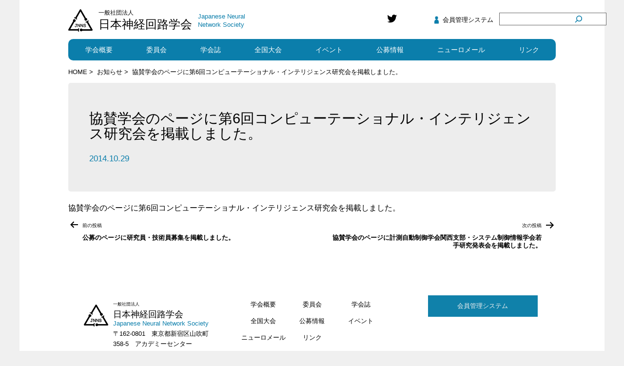

--- FILE ---
content_type: text/css
request_url: https://jnns.org/wp-content/themes/twentytwentyone-child/style.css?230323122700&ver=6.9
body_size: 5284
content:
/*
Theme Name:twentytwentyone Child
Template:twentytwentyone
*/
@import url('https://fonts.googleapis.com/css2?family=BIZ+UDPGothic&display=swap');
:root{
    --global--font-primary: var(--font-headings,BIZ UDGothic, sans-serif, -apple-system, BlinkMacSystemFont, "Segoe UI", Roboto, Oxygen-Sans, Ubuntu, Cantarell, "Helvetica Neue", sans-serif)!important;
    --global--font-secondary: var(--font-base,BIZ UDGothicd, sans-serif, -apple-system, BlinkMacSystemFont, "Segoe UI", Roboto, Oxygen-Sans, Ubuntu, Cantarell, "Helvetica Neue", sans-serif)!important;
}
html,pre,h1.page-title,h1, .h1, h2, .h2, h3, .h3, h4, .h4, h5, .h5, h6, .h6, .wp-block-button .wp-block-button__link,.widget-area{
	font-family:var(--global--font-secondary);
}
pre{
	overflow:hidden;
}
body{
    font-size: 0.9em;
}
@media only screen and (min-width: 820px){
    body{
        font-size: 1em;
    }
    .sp{
        display: none;
    }
}
a{
    text-decoration: none;
    transition: 0.3s;
}
img {
    image-rendering:crisp-edges;
}
a:focus{
    outline: none!important;
    background: inherit!important;
    color: inherit!important;
    text-decoration: none!important;
}
.site .button:focus, button:focus, input[type=submit]:focus, input[type=reset]:focus, .wp-block-search .wp-block-search__button:focus, .wp-block-button .wp-block-button__link:focus, .wp-block-file a.wp-block-file__button:focus{
    outline: inherit;
}
.wp-block-search.wp-block-search__button-inside .wp-block-search__inside-wrapper .wp-block-search__input {
    border-radius: 0;
    border: none;
    padding: 0 0 0 0.25em;
}
.wp-block-search__inside-wrapper {
    display: flex;
    flex: auto;
    flex-wrap: nowrap;
    max-width: 100%;
}
ol,ul,li{
    margin: 0;
    padding: 0;
    list-style: none;
}
small{
    font-size:50%;
}
table{
    max-width: var(--responsive--aligndefault-width);
    width: auto;
    margin-bottom:10px;
	border: 1px solid #000;
}
table td,
table th {
	padding: calc(1 * 10px);
	border: 1px solid;
}
#page{
    max-width: 1200px;
    margin: 0 auto;
    background:#fff;
}
.site-main{
    max-width: var(--responsive--alignwide-width);
    margin: 0 auto;
}
.site-main > *:first-child{
    margin: 0 auto;
}
.site-main > *:last-child{
    margin: inherit;
}
.site-main > article > *{
    margin: 0 auto;
}
.widget a {
    text-decoration: none;
}
h1.page-title{
    font-size: 1.5em;
    text-align: center;
}
h1.page-title{
    padding-bottom: 1.5em;
    border-bottom: solid 3px #F0F5F5;
    position: relative;
}
h1.page-title:after {
    position: absolute;
    content: " ";
    display: block;
    border-bottom: solid 3px #0B7EAB;
    bottom: -3px;
    width: 20%;
}
.entry-content{
    margin-top: 0;
}
.entry-content h1{
    margin:0.3em auto 0.7em auto!important;
    padding: 0.5em calc(0.7em - 10px);
    border-left: 10px solid #0B7EAB;
    border-bottom: 1px solid #666;
    font-size: 1.5em;
}
.entry-content h2{
    /*margin:var(--global--spacing-vertical) 0 0.7em 0;
    padding: 0.5em 0.7em;
    background: #0B7EAB;
    color: #fff;
    border-radius: 5px;
    font-size: 1.4em;*/
	margin:0.3em auto 0.7em auto!important;
    padding: 0.5em calc(0.7em - 10px);
    border-left: 10px solid #0B7EAB;
    border-bottom: 1px solid #666;
    font-size: 1.5em;
}
.entry-content h3{
    padding: 0.3em 0.7em;
    margin-bottom:0.7em;
    border-bottom: 2px solid #0B7EAB;
    font-size: 1.4em;
}
.entry-content h4{
    padding: 0.7em 0;
    margin-bottom: 0;
    color: #0B7EAB;
    font-size: 1.2em;
}
.entry-content h5{
    padding: 0.7em 0;
    margin-bottom:0;
    font-size: 1em;
}
.entry-content h6{
    padding: 0.7em 0;
    margin-bottom:0;
    font-size: 1em;
}
.entry-content a{
    color:#0B7EAB;
}
.entry-content li{
    list-style:disc;
}
.entry-content ul,
.entry-content ol{
    padding-left: calc(2 * var(--global--spacing-horizontal));
    margin-bottom: 1em;
}
.entry-content ol li{
    list-style:auto ;
}
.entry-content p{
    margin: 0 0 1em 0;
    font-size: 1em;
    line-height: 1.8em;
}
.site-main > article > .entry-footer{
    padding: 0;
}
.navigation a:hover{
    text-decoration: none;
}
.site-content{
    margin-bottom: 1em;
}
@media only screen and (max-width: 819px){
    table{
        border: none;
        display: block;
        overflow: scroll;
        -webkit-overflow-scrolling: touch;
    }
    tbody{
        width: 100%;
        display: block;
    }
}
/* ウィジェット */
.wp-block-columns{
    gap:1em!important;
}
.wp-block-columns .wp-block-column:not(:last-child){
    margin: 0;
}
.wp-block-columns .wp-block-column > *{
    margin: 0;
}
.widget-width{
    max-width: var(--responsive--aligndefault-width);
    margin: 0 auto;
    margin-top: 0;
}
@media (min-width: 600px){
    .wp-block-columns {
        flex-wrap: nowrap!important;
    }
}
/*ヘッダー*/
.site-header, .site-main, .widget-area, .site-footer{
    padding: 0;
    margin: 0 auto;
}
.wp-custom-logo .site-header{
    padding: 0;
}
.site-logo .custom-logo {
    max-width: var(--branding--logo--max-width);
    max-height: 50px;
}
.site-logo img{
    width: 50px;
    padding: 5px;
}
.site-title{
    margin: 0;
    padding:0;
    font-size: 1em;
    white-space: nowrap;
}
.wp-container-3{
    display: block!important;
}
.wp-block-search.wp-block-search__button-inside .wp-block-search__inside-wrapper {
    border: 1px solid #666;
}
.wp-block-search.wp-block-search__button-inside .wp-block-search__inside-wrapper button.wp-block-search__button.has-icon{
    padding: 0;
}
.site-header > .site-logo {
    width: auto;
    padding-bottom: calc(var(--global--spacing-vertical) * 1.5);
    border-bottom: none;
    text-align: left;
}
.site-header {
    display: flex;
    row-gap:inherit;
}
.site-header:before{
    display: none;
}
.site-header-top{
    align-items:center;
    display: flex;
    justify-content: space-between;
}
.site-header-top li{
    list-style: none;
}
.site-branding{
    margin-right: 0;
    align-items:center;
    display: flex;
}
.site-logo{
    margin: 0;
}
.site-description{
    color: #0B7EAB;
    font-size: 0.8em;
    white-space: nowrap;
}
.primary-navigation .primary-menu-container{
    margin: 0;
}
.primary-navigation > div > .menu-wrapper{
    background: #F0F5F5;
}

.primary-navigation .primary-menu-container > ul > .menu-item{
    border-bottom: 1px solid #666;
    display: flex;
}
.primary-navigation .primary-menu-container > ul > .menu-item > a{
    color: #0B7EAB;
    font-size: 0.8em;
    font-weight: bold;
}
.primary-navigation .primary-menu-container > ul > .menu-item > a{
    max-width: var(--responsive--alignwide-width);
    margin: 0 auto;
    margin-left: calc(1.25 * var(--primary-nav--padding)) var(--primary-nav--padding);
    padding: 1.3em calc(1.25 * var(--primary-nav--padding)) var(--primary-nav--padding);
    font-size: 0.7em;
}
.primary-navigation .primary-menu-container > ul > .menu-item > a:focus{
    color: #0B7EAB!important;
}
.primary-navigation .current-menu-item > a:first-child, .primary-navigation .current_page_item > a:first-child {
    text-decoration:none;
    text-decoration-style:none;
}
.primary-navigation .current-menu-item > a:first-child:hover, .primary-navigation .current_page_item > a:first-child:hover{
    text-decoration: none;
}
.primary-navigation .sub-menu{
    border: none;
}
.sub-menu-open.primary-menu-container{
    height: auto!important;
}
.primary-navigation > div > .menu-wrapper > li > .sub-menu li{
    background: none;
}
.primary-navigation .sub-menu .menu-item > a {
    color: #fff;
    font-size: 0.8em;
}
.primary-navigation a:hover{
    text-decoration: none;
}
.site-header.has-logo.has-title-and-tagline .menu-button-container{
    padding:0;
}
.menu-button-container #primary-mobile-menu .dropdown-icon .svg-icon{
    margin: 0;
    color: #0B7EAB;
}
.primary-navigation > div > .menu-wrapper > li > .sub-menu {
    left: 0;
    margin: 0;
    width: 100%;
    min-width: max-content;
    background: #0B7EAB;
    color: #fff;
    position: absolute;
    top: 100%;
    padding-top:0;
    z-index: 88888;
}
.primary-navigation > div > .menu-wrapper .sub-menu-toggle{
    display: block;
}
.primary-navigation > div > .menu-wrapper .sub-menu-toggle:focus{
    outline: none;
}
.primary-navigation > .primary-menu-container ul > li .sub-menu-toggle[aria-expanded=false] ~ ul{
    display: none;
}
@media only screen and (min-width: 482px){
    .primary-navigation > div > .menu-wrapper > li > .sub-menu:before, 
    .primary-navigation > div > .menu-wrapper > li > .sub-menu:after {
        content: "";
        display:none;
    } 
    .site-title{
        padding:0 0.5em;
    }
}
@media only screen and (min-width: 820px){
    .site-header{
        display: block;
    }
    .site-title{
        font-size: 1.5em;
    }
    .site-branding .logo-right{
        align-items: center;
        display: flex;
    }
    .site-logo{
        margin: calc(var(--global--spacing-vertical) / 2) 0;
    }
    .site-logo img{
        padding: 0;
    }
    .site-description{
        max-width: 125px;
        white-space: inherit;
    }
    .admin-bar .primary-navigation > .primary-menu-container{
        top:0;
    }
    .primary-navigation{
        width: 100%;
    }
    .primary-navigation .primary-menu-container > ul > .menu-item{
        border-bottom: none;
    }
    .primary-navigation .primary-menu-container > ul > .menu-item > a{
        padding: 1em 0;
        color: #fff;
        font-weight: normal;
    }
    .primary-navigation .primary-menu-container > ul > .menu-item > a:focus{
        color: #fff!important;
    }
    .primary-navigation .primary-menu-container > ul > .menu-item > a + .sub-menu-toggle {
        display: none;
    }
    .primary-navigation > div > .menu-wrapper{
        background: #0B7EAB;
        border-radius: 10px;
        justify-content: space-around;
    }
    .primary-navigation > div > .menu-wrapper > li > .sub-menu {
        left: -15px;
        margin: 0;
        min-width: max-content;
        position: absolute;
        top: 100%;
        padding:1em;
        background: #F0F5F5;
        box-shadow: 0 2px 5px 0 rgb(0 0 0 / 20%);
        z-index: 88888;
    }
    .primary-navigation .sub-menu .menu-item > a{
        padding: 10px 0;
        color: #0B7EAB;
    }
    .primary-navigation .sub-menu .menu-item > a:focus{
        color: #0B7EAB!important;
    }
}

/*トグルメニュー*/
@media only screen and (max-width: 819px){
    .lock-scrolling .site {
        position: fixed;
        max-width: 100%;
        width: 100%;
    }
    .site-header.has-logo.has-title-and-tagline{
        align-items: center;
    }
    .admin-bar .primary-navigation{
        top:initial;
    }
    .menu-button-container{
        display: block;
        position: relative;
    }
    .primary-navigation-open .has-logo.has-title-and-tagline .primary-navigation > .primary-menu-container {
        transform: translateX(0) translateY(0);
    }
    .primary-navigation > div > .menu-wrapper li{
        width: 100%;
    }
    .primary-navigation > .primary-menu-container {
        height: 100vh;
        z-index: 499;
        overflow-x: hidden;
        overflow-y: auto;
    }
    .primary-navigation > div > .menu-wrapper {
        top:60px;
        padding-bottom: 0;
    }
    .primary-navigation > .primary-menu-container {
        visibility: visible;
        border: none;
        opacity: 1;
        position: relative;
        padding: 0;
        background-color: transparent;
        transform: none;
    }
    .primary-navigation-open .menu-button-container{
        background-color:transparent;
    }
    .admin-bar .primary-navigation > .primary-menu-container {
        height: calc(100vh - var(--global--admin-bar--height));
    }
    body:not(.primary-navigation-open) .site-header.has-logo.has-title-and-tagline .menu-button-container #primary-mobile-menu {
        padding-left: calc(var(--global--spacing-horizontal) * 0.6 - 4.5px);
        padding-right: calc(var(--global--spacing-horizontal) * 0.6 - 4.5px);
        padding: calc(var(--button--padding-vertical) - 0.25 * var(--global--spacing-unit)) calc(0.5 * var(--button--padding-horizontal));
    }
    .has-logo.has-title-and-tagline .primary-navigation > .primary-menu-container {
        position: fixed;
        transform: translateY(0) translateX(100%);
    }
    body:not(.primary-navigation-open) .site-header.has-logo.has-title-and-tagline .menu-button-container{
        margin: 0;
    }
}
/*サブメニュー*/
.menu-button-container #primary-mobile-menu .dropdown-icon{
    font-size: 0;
}
.wp-block-search button.wp-block-search__button.has-icon svg{
    width: 20px;
    height: 20px;
}
.wp-block-search__button svg{
    width: 20px;
    height: 20px;
}
.wp-block-search.wp-block-search__button-inside .wp-block-search__inside-wrapper{
    padding: 0;
}
.wp-block-search.wp-block-search__button-inside .wp-block-search__inside-wrapper button.wp-block-search__button.has-icon{
    border: none;
}
.top-sub-menu .members a,
.top-sub-menu .language a{
    position: relative;
}
.top-sub-menu .members a:before{
    width: 15px;
    height: 15px;
    top:50%;
    left: -20px;
    content: '';
    background: url(img/icon-member.png) no-repeat center center;
    background-size:contain;
    position: absolute;
    transform: translateY(-50%);
}
.top-sub-menu .bogo-language-switcher li{
    position: relative;
}
.top-sub-menu .language_name{
	position:relative;
}
.top-sub-menu .bogo-language-name,.top-sub-menu .language_name{
    font-size: 0.8em;
    padding-left: 1.5em;
}
.top-sub-menu .bogo-language-name:before,
.top-sub-menu .language_name:before{
    width: 15px;
    height: 15px;
    top:50%;
    left: 0;
    content: '';
    background: url(img/icon-la.png) no-repeat center center;
    background-size:contain;
    position: absolute;
    transform: translateY(-50%);
}
.top-sub-menu .wp-container-4{
	display:block;
}
@media only screen and (max-width: 820px){
    .top-sub-menu{
        display: none;
    }
}
/*スライダー*/
.ml-slider{
    padding-top: 1em;
}
.metaslider .slides img{
    border-radius: 15px;
}
.metaslider{
    max-width: var(--responsive--aligndefault-width);
    margin: 0 auto;
}
.flex-control-paging li a{
    width: 3em!important;
    height: 5px!important;
    border-radius: 0!important;
}
.flex-control-nav{
    width: auto!important;
    right: 0;
}
.metaslider .flexslider .flex-control-nav a:focus{
    background: rgba(0, 0, 0, 0.9)!important;
}
/*フッター*/
.site-footer > .site-info {
    border: none;
}
.widget-area .wp-block-columns .wp-block-column > *{
    margin: 0;
}
.site-footer{
    padding: 1em 0;
    text-align: center;
}
.wp-block-media-text .wp-block-media-text__content > * {
    margin: 0;
}
#menu-footer-menu,
#menu-footer-menu-en
{
    display: flex;
    flex-wrap: wrap;
}
#menu-footer-menu li,
#menu-footer-menu-en li{
    width: calc(100% / 3);
    text-align: center;
}
#menu-footer-menu a,
#menu-footer-menu-en a
{
    font-size: 0.7em;
}
.footer-logo{
    border-bottom:1px solid #666 ;
    gap:0!important;
}
.footer-logo figure{
    margin-bottom: auto!important;
}
.footer-logo img{
    padding-right: 10px;
}
.footer-logo .wp-block-media-text__content{
    padding: 0;
}
pre.wp-block-preformatted{
    font-size: 0.7em;
}
.footer-search .wp-block-search{
    max-width: 100%;
}
.footer-search .wp-block-search__inside-wrapper{
    margin:0 auto;
}
@media only screen and (min-width: 652px){
    .footer-logo{
        /*border-right:1px solid #666 ;*/
        border-bottom:none;
    }
}
/*ページネーション*/
.pagination, .comments-pagination{
    margin: 0 auto;
    border: none;
}
.pagination{
    margin:40px 0 0;
}
.nav-links{
    display:flex;
}
.pagination .page-numbers{
    display:inline-block;
    margin-right:0;
    padding:10px 15px;
    color:#000;
    border-radius:3px;
    box-shadow:0 3px 3px #999;
    background:#fff;
    font-size: 1em;
    text-align: center;
    transition: 0.3s;
}
.pagination .current{
    padding:10px 15px;
    background:#0B7EAB;
    color:#fff;
 }
.pagination .prev,
.pagination .next{
    background:transparent;
    box-shadow:none;
    color:#0B7EAB;
}
.pagination .dots{
    background:transparent;
    box-shadow:none;
}
.pagination .nav-links > *.current, .comments-pagination .nav-links > *.current{
    text-decoration: none;
}
.pagination .nav-links > *.prev, .comments-pagination .nav-links > *.prev{
    margin: inherit;
}
.pagination .nav-links > *:first-child, .comments-pagination .nav-links > *:first-child{
    margin: inherit;
}
.pagination .nav-links > *.next, .comments-pagination .nav-links > *.next{
    margin: inherit;
}
.pagination a.page-numbers:hover{
    background: #F0F5F5;
}
.pagination a.page-numbers.prev:hover,
.pagination a.page-numbers.next:hover{
    background: none;
}
.post-navigation .nav-next:last-child{
    margin-left: auto;
}
.post-navigation .nav-previous:last-child{
    margin-right: auto;
}
.has-background-white .site a:focus:not(.wp-block-button__link):not(.wp-block-file__button) .meta-nav{
    color: #000;
}
/*固定ページ*/
@media only screen and (min-width: 822px){
:root {
    --responsive--aligndefault-width: min(calc(100vw - 8 * var(--global--spacing-horizontal)), 1000px);
    --responsive--alignwide-width: min(calc(100vw - 8 * var(--global--spacing-horizontal)), 1000px);
    }
}
.page-full .content-page{
    width: 100%;
    margin: 0;
}
.site-main>*{
    margin:0 ;
}
.singular .entry-title{
    margin-bottom: var(--global--spacing-unit);
    padding: 1em 1.5em;
    background:#EDEDED;
    border:none;
    border-radius: 5px;
    font-size: 1.8em;
    /*font-family: var(--heading--font-family);*/
	font-family: var(--branding--description--font-family);

}
h2.entry-title{
    padding:10px 0;
    line-height: 0.7em;
}
.singular .entry-header {
    margin-top: 0;
    border-bottom:none;
}
.singular .entry-header{
    margin-bottom: 20px;
    padding-bottom: 0;
}

.entry-content > .alignright {
    margin: 0 auto;
}
.entry-content .menu{
    padding: 0;
}
.entry-content .menu li{
    margin-bottom: 0.5em;
    list-style:none;
    position: relative;
    text-align: center;
}
.entry-content .menu li a{
    padding: 1em 1em 1em 2em;
    border: 1px solid #666;
    border-radius: 5px;
    color: #0B7EAB;
    display: flex;
    justify-content: center;
}
.entry-content .menu li a:before{
    content: '';
    top:50%;
    left: 1em;
    width: 3px;
    height: 20px;
    background: #0B7EAB;
    position: absolute;
    transform: translateY(-50%);
}
@media only screen and (min-width: 482px){
    .entry-content > .alignright {
        max-width: var(--responsive--aligndefault-width);
        margin-left: var(--global--spacing-horizontal);
        margin-right: var(--responsive--alignright-margin);
    }
}
@media only screen and (min-width: 652px){
    .site-main{
        max-width: var(--responsive--alignwide-width);
        margin: 0 auto 3em;
    }
    .site-main .site-main-page{
        display: flex;
        justify-content: space-between;
    }
    .content-page{
        width: 80%;
        margin-right: 2em;
    }
    .singular .entry-title{
        padding: 2em 1.5em;
		font-family: var(--branding--description--font-family);

    }
    .entry-content > .alignright {
        margin-right: auto;
    }
    .entry-content .menu {
        display: flex;
        flex-wrap: wrap;
        justify-content: space-between;
    }
    .entry-content .menu li{
        width: 49%;
        display: flex;
        flex-direction: column;
    }
    .entry-content .menu li a{
        align-items: center;
        flex:1 auto;
        transition: 0.3s;
    }
    .entry-content .menu li a:hover{
        background: #F0F5F5;
    }
}
@media only screen and (min-width: 820px){
    .admin-bar .primary-navigation{
        width: 100%;
    }
    .entry-content .menu li{
        width: 32%;
    }
    .entry-content .menu:after{
        width: 32%;
        content: '';
        display: block;
    }
}
/*サイドバー*/
.side-menu{
    max-width: var(--responsive--alignwide-width);
    margin: 0 auto;
}
.side-menu li{
    border-bottom: 1px dashed #666;
    list-style: none;
}
.side-menu span{
    padding: 1em;
    background: rgb(11,126,171);
    background: linear-gradient(90deg, rgba(11,126,171,1) 0%, rgba(11,153,164,1) 60%, rgba(11,171,159,1) 100%);
    border-bottom: none;
    color: #fff!important;
    display: block; 
}
.side-menu li a{
    padding: 1em;
    display: block;
    font-size: 1em;
}
.side-menu li a:hover{
    background: #F0F5F5;
    color: #0B7EAB;
    transition: 0.3s;
}
.side-menu li.current_page_item a{
    color: #0B7EAB;
}

@media only screen and (min-width: 652px){
    .side-menu{
        width: 30%;
        max-width:250px;
    }
}
/*パンくずリスト*/
.breadcrumb{
    max-width: var(--responsive--alignwide-width);
    margin: 0 auto;
    padding:1em 0;
    font-size: .8em;
}
.breadcrumb ul{
    list-style: none;
}
/*トップページ（新着情報）*/
.top-news{
    max-width: var(--responsive--aligndefault-width);
    margin: 0 auto!important;
    padding: 1em 0;
    border-bottom: 5px solid #0B7EAB;
    border-image:linear-gradient(90deg, rgba(11,126,171,1) 0%, rgba(11,153,164,1) 60%, rgba(11,171,159,1) 100%);
    border-image-slice: 1;
}
.top-news .top-news-ttl{
    border-right: 5px solid #000;
}
ul.news-list{
    max-width: var(--responsive--aligndefault-width);
    margin: 0 auto;
    margin-top: 0;
}
ul.news-list li{
    align-items: center;
    list-style: none;
    transition: 0.3s;
}
ul.news-list li:hover{
    background: #F0F5F5;
}
ul.news-list a{
    width: 100%;
    padding: 1em 0;
    align-items: center;
    border-bottom: 1px solid #666;
    display: block;

}
ul.news-list time{
    width: 100px;
    display: inline-block;
    white-space: nowrap;
}
ul.news-list .cat{
    margin: 0 3em;
    padding: 0.4em 3em;
    background: #fff;
    border: 1px solid #0B7EAB;
    font-size: 1em;
    text-align: center;
    white-space: nowrap;
}
ul.news-list .cat.important,
ul.news-list .cat.important-en{
    background: #ab380b;
    border:none;
    color: #fff;
    font-weight: bold;
}
ul.news-list li p{
    padding-top: 0.3em;
    display: block;
}
@media only screen and (min-width: 652px){
    ul.news-list a{
        display: flex;
    }
    ul.news-list time{
        display: block;
    }
    ul.news-list .cat{
        width: 12%;
        margin: 0 20px;
        padding: 0;
        font-size: 0.8em;
    }
    ul.news-list li p{
        width: 73%;
        padding-top: 0;
    }
}
/*アーカイブ（新着情報）*/
.page-header{
    padding: 1em 0;
}
/*トップページ（イベント）*/
.top-event{
    max-width: var(--responsive--aligndefault-width);
    margin: 0 auto;
}
.top-event .top-event-ttl{
    border-right: 5px solid #000;
}
ul.event-list{
    max-width: var(--responsive--aligndefault-width);
    margin: 0 auto;
}
ul.event-list li{
    margin: 0 0 1em 0;
    border-radius: 5px;
    box-shadow:0 2px 5px 0 rgb(0 0 0 / 20%);
    transition: 0.3s;
}
ul.event-list li:hover{
    background: #F0F5F5;
}
ul.event-list li h3{
    padding: 8px 20px;
    background: #0B7EAB;
    border-radius: 5px 5px 0 0;
    color: #fff;
}
ul.event-list li time{
    padding: 10px 20px 0 20px;
    color: #0B7EAB;
    display: block;
}
ul.event-list li p{
    padding: 0em 20px 10px 20px;
}
.event-date{
    margin-bottom: var(--global--spacing-unit)!important;
    text-align: center;
}
@media only screen and (min-width: 652px){
    ul.event-list{
        display: flex;
        flex-wrap: wrap;
        justify-content: space-between;
    }
    ul.event-list li{
        width: calc(50% - 0.4em);
    }
}
/*投稿ページ*/
.singular .has-post-thumbnail .entry-header{
    padding-bottom: 0;
}
.post-thumbnail .wp-post-image{
    margin-top: 0;
}
.post-navigation{
    max-width: var(--responsive--alignwide-width);
    margin: 0 auto;
}
.post-navigation .post-title{
    font-size: 0.8em;
}
.post-navigation .meta-nav{
    padding-top: 10px;
    font-size: 0.6em;
}
.entry-header .post-thumbnail{
    margin-bottom: 0.7em;
}
.single-date{
    padding-top:26px;
    color: #0B7EAB;
    font-size: 0.6em;
    position: relative;
}
.nav-links{
    align-items: baseline;
}
.entry-title a{
    font-size: 0.5em;
}
.entry-header h2 a:hover{
    color: #0B7EAB;
}
.page-header{
    max-width: var(--responsive--aligndefault-width);
    margin: 0 auto;
    border: none;;
}
/*和文誌*/
.mokuji-list{
    padding: 0!important;
    display: flex;
    flex-wrap: wrap;
}
.mokuji-list li{
    width: 50%;
    padding: 5px;
    list-style:none!important;
}
.mokuji-list li a:after{
    content: "▼";
}
.single-journals table{
    border:1px solid grey;
}
.single-journals table td{
    border: none;
}
.single-journals table tr td:nth-child(3n+1){
   background:#EDEDED;
   border-right: 1px solid grey;
}
@media only screen and (min-width: 652px){
    .mokuji-list li{
        width: 25%;
    }
}
/*404ページ*/
.title-404{
    padding-top: 1em;
    text-align: center;
    font-size: 3em;
}
.error-404 p{
    font-size: 1em;
    text-align: center;
}
/*bogo*/
li.en-US {
    float: left;
    margin-right: 14px;
}
li.ja {
    float: left;
}
.bogo-language-switcher .current {
  display: none;
}
.footer-bogo{
    padding-top: 10px;
	text-align:center;
}
.footer-bogo li{
    width: 100%;
    display: flex;
    justify-content: center;
}
.footer-bogo span{
    width: 75%;
    border: 3px solid #0B7EAB;
    color: #1081aa;
    display: inline-block;
    font-size: 0.7em;
    text-align: center;
}
.footer-bogo span a{
	  padding-top: 10px;
    padding-bottom: 10px;
    color: #1081aa;
    display: block;
    transition: 0.3s;
}
.footer-bogo span a:hover{
	background: #1081aa;
	color:#fff;
}


--- FILE ---
content_type: image/svg+xml
request_url: https://jnns.org/wp-content/themes/twentytwentyone-child/img/logo.svg
body_size: 1371
content:
<?xml version="1.0" encoding="UTF-8"?>
<svg id="_レイヤー_2" data-name="レイヤー 2" xmlns="http://www.w3.org/2000/svg" viewBox="0 0 221.51 203">
  <g id="_レイヤー_1-2" data-name="レイヤー 1">
    <g>
      <path d="M220.62,183.01l-40.61-70.34c2.74-2.33,5.08-5.18,6.85-8.49l-7.88-4.22c-3.87,7.24-11.65,11.46-19.83,10.69l-.81,8.9c.9,.08,1.8,.12,2.69,.12,2.41,0,4.77-.31,7.05-.87l35.13,60.86H127.86c-2.2-3.4-6.02-5.65-10.36-5.65-6.82,0-12.35,5.53-12.35,12.35s5.53,12.35,12.35,12.35c4.35,0,8.16-2.25,10.36-5.65h86.95c2.39,0,4.61-1.28,5.8-3.35,1.2-2.07,1.2-4.63,0-6.7Z"/>
      <path d="M92.8,170.61c-.52,.74-1,1.49-1.45,2.27-1.2,2.08-2.11,4.28-2.76,6.54H18.31S55.98,114.17,55.98,114.17c4.04-.21,7.9-2.39,10.07-6.15,3.41-5.91,1.39-13.46-4.52-16.87-5.91-3.41-13.46-1.39-16.87,4.52-2.17,3.76-2.13,8.19-.29,11.8L.9,182.77c-1.2,2.07-1.2,4.63,0,6.7,1.2,2.07,3.41,3.35,5.8,3.35H87.93c.65,3.54,1.95,6.99,3.93,10.17l7.59-4.72c-4.33-6.97-4.1-15.82,.66-22.51l-7.3-5.15Z"/>
      <path d="M73.4,92.77l8.12-3.75c-.38-.82-.79-1.62-1.24-2.39-1.2-2.08-2.65-3.97-4.28-5.66L111.14,20.11l37.67,65.24c-1.84,3.6-1.88,8.03,.29,11.8,3.41,5.91,10.96,7.93,16.87,4.52s7.93-10.96,4.52-16.87c-2.17-3.76-6.03-5.94-10.07-6.15L116.94,3.35c-1.2-2.07-3.41-3.35-5.8-3.35-2.39,0-4.61,1.28-5.8,3.35l-40.61,70.34c-3.39-1.2-7.03-1.81-10.77-1.69l.29,8.93c8.2-.27,15.75,4.36,19.17,11.83Z"/>
      <polygon points="106.83 132.29 102.27 132.29 102.27 152.35 88.84 132.29 84.3 132.29 84.3 160.59 88.86 160.59 88.86 140.51 102.29 160.59 106.83 160.59 106.83 132.29"/>
      <polygon points="116.27 132.29 111.72 132.29 111.72 160.59 116.29 160.59 116.29 140.51 129.71 160.59 134.26 160.59 134.26 132.29 129.69 132.29 129.69 152.35 116.27 132.29"/>
      <path d="M144.88,137.18c.89-.71,2.37-1.07,4.41-1.07s3.42,.4,4.38,1.19c.95,.78,1.51,1.96,1.68,3.52l.06,.54,4.53-.34-.02-.54c-.07-1.69-.55-3.23-1.43-4.57-.89-1.35-2.17-2.38-3.8-3.07-1.6-.68-3.47-1.02-5.55-1.02-1.9,0-3.65,.33-5.2,.97-1.6,.66-2.83,1.65-3.67,2.93-.84,1.28-1.26,2.67-1.26,4.15,0,1.35,.35,2.59,1.04,3.69,.69,1.08,1.73,2,3.11,2.73,1.05,.56,2.81,1.13,5.38,1.75,2.47,.59,4.08,1.03,4.77,1.3,1.03,.39,1.78,.87,2.21,1.42,.42,.54,.62,1.16,.62,1.89s-.22,1.38-.66,2c-.45,.62-1.15,1.12-2.09,1.48-.98,.38-2.14,.58-3.43,.58-1.46,0-2.79-.26-3.95-.76-1.13-.49-1.97-1.14-2.49-1.91-.54-.8-.88-1.84-1.03-3.1l-.06-.54-4.46,.39v.53c.07,1.92,.6,3.66,1.6,5.18,1,1.53,2.4,2.69,4.16,3.44,1.72,.74,3.88,1.12,6.4,1.12,2.02,0,3.86-.38,5.47-1.11,1.64-.75,2.92-1.83,3.81-3.19,.88-1.36,1.33-2.84,1.33-4.39s-.41-2.97-1.23-4.18c-.81-1.2-2.07-2.2-3.74-2.97-1.13-.51-3.13-1.1-6.13-1.77-3.51-.79-4.75-1.42-5.18-1.81-.58-.52-.87-1.18-.87-1.99,0-.96,.42-1.76,1.28-2.45Z"/>
      <path d="M70.05,154.8c-.21,.59-.57,1.05-1.12,1.4-.56,.35-1.25,.53-2.04,.53-1.07,0-1.87-.32-2.46-.97-.6-.66-.94-1.98-1.02-3.91l-.03-.61-4.33,.59v.48c-.06,2.85,.6,5.04,1.97,6.51,1.37,1.48,3.35,2.24,5.89,2.24,1.69,0,3.2-.35,4.47-1.05,1.3-.71,2.26-1.76,2.86-3.12,.58-1.31,.87-3.17,.87-5.51v-14.39h5.14v-4.71h-14.94v4.71h5.09v14.59c0,1.49-.11,2.57-.34,3.22Z"/>
    </g>
  </g>
</svg>